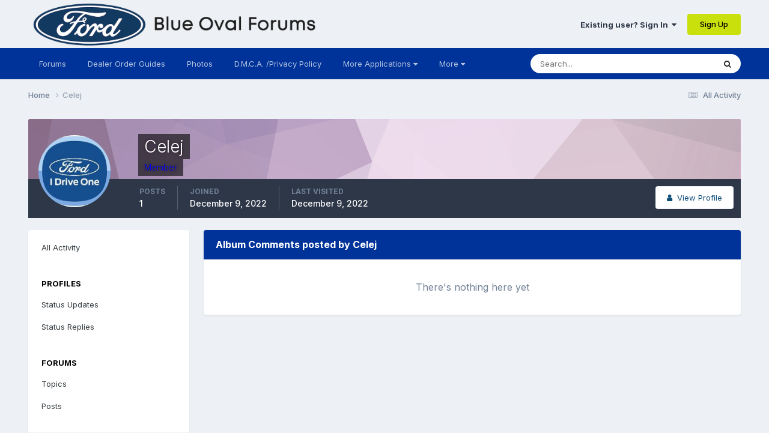

--- FILE ---
content_type: text/html;charset=UTF-8
request_url: https://blueovalforums.com/forums/index.php?/profile/71591-celej/&do=content&type=gallery_album_comment&change_section=1
body_size: 7777
content:
<!DOCTYPE html>
<html lang="en-US" dir="ltr">
	<head>
		<meta charset="utf-8">
        
		<title>Celej's Content - Blue Oval Forums</title>
		
			<script type="text/javascript">

  var _gaq = _gaq || [];
  _gaq.push(['_setAccount', 'UA-37324358-1']);
  _gaq.push(['_trackPageview']);

  (function() {
    var ga = document.createElement('script'); ga.type = 'text/javascript'; ga.async = true;
    ga.src = ('https:' == document.location.protocol ? 'https://ssl' : 'http://www') + '.google-analytics.com/ga.js';
    var s = document.getElementsByTagName('script')[0]; s.parentNode.insertBefore(ga, s);
  })();

</script>
		
		
		
		

	<meta name="viewport" content="width=device-width, initial-scale=1">


	
	


	<meta name="twitter:card" content="summary" />



	
		
			
				<meta name="robots" content="noindex, follow">
			
		
	

	
		
			
				<meta property="og:site_name" content="Blue Oval Forums">
			
		
	

	
		
			
				<meta property="og:locale" content="en_US">
			
		
	


	
		<link rel="canonical" href="https://blueovalforums.com/forums/index.php?/profile/71591-celej/" />
	

	
		<link rel="last" href="https://blueovalforums.com/forums/index.php?/profile/71591-celej/content/&amp;type=gallery_album_comment" />
	





<link rel="manifest" href="https://blueovalforums.com/forums/index.php?/manifest.webmanifest/">
<meta name="msapplication-config" content="https://blueovalforums.com/forums/index.php?/browserconfig.xml/">
<meta name="msapplication-starturl" content="/">
<meta name="application-name" content="Blue Oval Forums">
<meta name="apple-mobile-web-app-title" content="Blue Oval Forums">

	<meta name="theme-color" content="#edf0f4">










<link rel="preload" href="//blueovalforums.com/forums/applications/core/interface/font/fontawesome-webfont.woff2?v=4.7.0" as="font" crossorigin="anonymous">
		


	<link rel="preconnect" href="https://fonts.googleapis.com">
	<link rel="preconnect" href="https://fonts.gstatic.com" crossorigin>
	
		<link href="https://fonts.googleapis.com/css2?family=Inter:wght@300;400;500;600;700&display=swap" rel="stylesheet">
	



	<link rel='stylesheet' href='https://blueovalforums.com/forums/uploads/css_built_1/341e4a57816af3ba440d891ca87450ff_framework.css?v=8d1c08d5fd1767887943' media='all'>

	<link rel='stylesheet' href='https://blueovalforums.com/forums/uploads/css_built_1/05e81b71abe4f22d6eb8d1a929494829_responsive.css?v=8d1c08d5fd1767887943' media='all'>

	<link rel='stylesheet' href='https://blueovalforums.com/forums/uploads/css_built_1/90eb5adf50a8c640f633d47fd7eb1778_core.css?v=8d1c08d5fd1767887943' media='all'>

	<link rel='stylesheet' href='https://blueovalforums.com/forums/uploads/css_built_1/5a0da001ccc2200dc5625c3f3934497d_core_responsive.css?v=8d1c08d5fd1767887943' media='all'>

	<link rel='stylesheet' href='https://blueovalforums.com/forums/uploads/css_built_1/ffdbd8340d5c38a97b780eeb2549bc3f_profiles.css?v=8d1c08d5fd1767887943' media='all'>

	<link rel='stylesheet' href='https://blueovalforums.com/forums/uploads/css_built_1/f2ef08fd7eaff94a9763df0d2e2aaa1f_streams.css?v=8d1c08d5fd1767887943' media='all'>

	<link rel='stylesheet' href='https://blueovalforums.com/forums/uploads/css_built_1/9be4fe0d9dd3ee2160f368f53374cd3f_leaderboard.css?v=8d1c08d5fd1767887943' media='all'>

	<link rel='stylesheet' href='https://blueovalforums.com/forums/uploads/css_built_1/125515e1b6f230e3adf3a20c594b0cea_profiles_responsive.css?v=8d1c08d5fd1767887943' media='all'>

	<link rel='stylesheet' href='https://blueovalforums.com/forums/uploads/css_built_1/85f08a814a02aa8260eec3eab0e3ca47_profile.css?v=8d1c08d5fd1767887943' media='all'>





<link rel='stylesheet' href='https://blueovalforums.com/forums/uploads/css_built_1/258adbb6e4f3e83cd3b355f84e3fa002_custom.css?v=8d1c08d5fd1767887943' media='all'>




		
		

	
	<link rel='shortcut icon' href='https://blueovalforums.com/forums/uploads/monthly_2024_03/favicon.ico' type="image/x-icon">

	</head>
	<body class="ipsApp ipsApp_front ipsJS_none ipsClearfix" data-controller="core.front.core.app"  data-message=""  data-pageapp="core" data-pagelocation="front" data-pagemodule="members" data-pagecontroller="profile" data-pageid="71591"   >
		
        

        

		<a href="#ipsLayout_mainArea" class="ipsHide" title="Go to main content on this page" accesskey="m">Jump to content</a>
		





		<div id="ipsLayout_header" class="ipsClearfix">
			<header>
				<div class="ipsLayout_container">
					


<a href='https://blueovalforums.com/forums/' id='elLogo' accesskey='1'><img src="https://blueovalforums.com/forums/uploads/monthly_2026_01/HeaderLogoBOF200PX.png.0387e3d9fe53a0fb0168cbfd580cc976.png" alt='Blue Oval Forums'></a>

					
						

	<ul id="elUserNav" class="ipsList_inline cSignedOut ipsResponsive_showDesktop">
		
        
		
        
        
            
            
	


	<li class='cUserNav_icon ipsHide' id='elCart_container'></li>
	<li class='elUserNav_sep ipsHide' id='elCart_sep'></li>

<li id="elSignInLink">
                <a href="https://blueovalforums.com/forums/index.php?/login/" data-ipsmenu-closeonclick="false" data-ipsmenu id="elUserSignIn">
                    Existing user? Sign In  <i class="fa fa-caret-down"></i>
                </a>
                
<div id='elUserSignIn_menu' class='ipsMenu ipsMenu_auto ipsHide'>
	<form accept-charset='utf-8' method='post' action='https://blueovalforums.com/forums/index.php?/login/'>
		<input type="hidden" name="csrfKey" value="0d84aea2725f41905226612ce29661a7">
		<input type="hidden" name="ref" value="aHR0cHM6Ly9ibHVlb3ZhbGZvcnVtcy5jb20vZm9ydW1zL2luZGV4LnBocD8vcHJvZmlsZS83MTU5MS1jZWxlai8mZG89Y29udGVudCZ0eXBlPWdhbGxlcnlfYWxidW1fY29tbWVudCZjaGFuZ2Vfc2VjdGlvbj0x">
		<div data-role="loginForm">
			
			
			
				
<div class="ipsPad ipsForm ipsForm_vertical">
	<h4 class="ipsType_sectionHead">Sign In</h4>
	<br><br>
	<ul class='ipsList_reset'>
		<li class="ipsFieldRow ipsFieldRow_noLabel ipsFieldRow_fullWidth">
			
			
				<input type="text" placeholder="Display Name" name="auth" autocomplete="username">
			
		</li>
		<li class="ipsFieldRow ipsFieldRow_noLabel ipsFieldRow_fullWidth">
			<input type="password" placeholder="Password" name="password" autocomplete="current-password">
		</li>
		<li class="ipsFieldRow ipsFieldRow_checkbox ipsClearfix">
			<span class="ipsCustomInput">
				<input type="checkbox" name="remember_me" id="remember_me_checkbox" value="1" checked aria-checked="true">
				<span></span>
			</span>
			<div class="ipsFieldRow_content">
				<label class="ipsFieldRow_label" for="remember_me_checkbox">Remember me</label>
				<span class="ipsFieldRow_desc">Not recommended on shared computers</span>
			</div>
		</li>
		<li class="ipsFieldRow ipsFieldRow_fullWidth">
			<button type="submit" name="_processLogin" value="usernamepassword" class="ipsButton ipsButton_primary ipsButton_small" id="elSignIn_submit">Sign In</button>
			
				<p class="ipsType_right ipsType_small">
					
						<a href='https://blueovalforums.com/forums/index.php?/lostpassword/' >
					
					Forgot your password?</a>
				</p>
			
		</li>
	</ul>
</div>
			
		</div>
	</form>
</div>
            </li>
            
        
		
			<li>
				
					<a href="https://blueovalforums.com/forums/index.php?/register/"  id="elRegisterButton" class="ipsButton ipsButton_normal ipsButton_primary">Sign Up</a>
				
			</li>
		
	</ul>

						
<ul class='ipsMobileHamburger ipsList_reset ipsResponsive_hideDesktop'>
	<li data-ipsDrawer data-ipsDrawer-drawerElem='#elMobileDrawer'>
		<a href='#' >
			
			
				
			
			
			
			<i class='fa fa-navicon'></i>
		</a>
	</li>
</ul>
					
				</div>
			</header>
			

	<nav data-controller='core.front.core.navBar' class='ipsNavBar_noSubBars ipsResponsive_showDesktop'>
		<div class='ipsNavBar_primary ipsLayout_container ipsNavBar_noSubBars'>
			<ul data-role="primaryNavBar" class='ipsClearfix'>
				


	
		
		
		<li  id='elNavSecondary_10' data-role="navBarItem" data-navApp="forums" data-navExt="Forums">
			
			
				<a href="https://blueovalforums.com/forums/index.php"  data-navItem-id="10" >
					Forums<span class='ipsNavBar_active__identifier'></span>
				</a>
			
			
		</li>
	
	

	
		
		
		<li  id='elNavSecondary_54' data-role="navBarItem" data-navApp="core" data-navExt="CustomItem">
			
			
				<a href="https://blueovalforums.com/forums/index.php?/files/categories/"  data-navItem-id="54" >
					Dealer Order Guides<span class='ipsNavBar_active__identifier'></span>
				</a>
			
			
		</li>
	
	

	
		
		
		<li  id='elNavSecondary_75' data-role="navBarItem" data-navApp="core" data-navExt="CustomItem">
			
			
				<a href="https://blueovalforums.com/forums/index.php?/gallery/"  data-navItem-id="75" >
					Photos<span class='ipsNavBar_active__identifier'></span>
				</a>
			
			
		</li>
	
	

	
		
		
		<li  id='elNavSecondary_55' data-role="navBarItem" data-navApp="core" data-navExt="CustomItem">
			
			
				<a href="https://blueovalforums.com/forums/index.php?/terms/"  data-navItem-id="55" >
					D.M.C.A. /Privacy Policy<span class='ipsNavBar_active__identifier'></span>
				</a>
			
			
		</li>
	
	

	
		
		
		<li  id='elNavSecondary_24' data-role="navBarItem" data-navApp="core" data-navExt="Menu">
			
			
				<a href="#" id="elNavigation_24" data-ipsMenu data-ipsMenu-appendTo='#elNavSecondary_24' data-ipsMenu-activeClass='ipsNavActive_menu' data-navItem-id="24" >
					More Applications <i class="fa fa-caret-down"></i><span class='ipsNavBar_active__identifier'></span>
				</a>
				<ul id="elNavigation_24_menu" class="ipsMenu ipsMenu_auto ipsHide">
					

	
		
			<li class='ipsMenu_item' >
				<a href='https://blueovalforums.com/forums/index.php?/contact/' >
					Contact Us
				</a>
			</li>
		
	

	
		
			<li class='ipsMenu_item' >
				<a href='https://blueovalforums.com/forums/index.php?/topic/64317-dmca-digital-millennium-copyright-act-notice/' >
					D.M.C.A. Notice
				</a>
			</li>
		
	

	
		
			<li class='ipsMenu_item' >
				<a href='https://blueovalforums.com/forums/index.php?/gallery/' >
					Gallery
				</a>
			</li>
		
	

	

	
		
			<li class='ipsMenu_item' >
				<a href='https://blueovalforums.com/forums/index.php?/leaderboard/' >
					Leaderboard
				</a>
			</li>
		
	

	
		
			<li class='ipsMenu_item' >
				<a href='https://blueovalforums.com/forums/index.php?/online/' >
					Online Users
				</a>
			</li>
		
	

	
		
			<li class='ipsMenu_item' >
				<a href='https://blueovalforums.com/forums/index.php?/files/categories/' >
					Product Order Guides
				</a>
			</li>
		
	

	
		
			<li class='ipsMenu_item' >
				<a href='https://blueovalforums.com/forums/index.php?/staff/' >
					Staff
				</a>
			</li>
		
	

				</ul>
			
			
		</li>
	
	

	
	

	
		
		
		<li  id='elNavSecondary_74' data-role="navBarItem" data-navApp="core" data-navExt="AllActivity">
			
			
				<a href="https://blueovalforums.com/forums/index.php?/discover/"  data-navItem-id="74" >
					All Activity<span class='ipsNavBar_active__identifier'></span>
				</a>
			
			
		</li>
	
	

				<li class='ipsHide' id='elNavigationMore' data-role='navMore'>
					<a href='#' data-ipsMenu data-ipsMenu-appendTo='#elNavigationMore' id='elNavigationMore_dropdown'>More</a>
					<ul class='ipsNavBar_secondary ipsHide' data-role='secondaryNavBar'>
						<li class='ipsHide' id='elNavigationMore_more' data-role='navMore'>
							<a href='#' data-ipsMenu data-ipsMenu-appendTo='#elNavigationMore_more' id='elNavigationMore_more_dropdown'>More <i class='fa fa-caret-down'></i></a>
							<ul class='ipsHide ipsMenu ipsMenu_auto' id='elNavigationMore_more_dropdown_menu' data-role='moreDropdown'></ul>
						</li>
					</ul>
				</li>
			</ul>
			

	<div id="elSearchWrapper">
		<div id='elSearch' data-controller="core.front.core.quickSearch">
			<form accept-charset='utf-8' action='//blueovalforums.com/forums/index.php?/search/&amp;do=quicksearch' method='post'>
                <input type='search' id='elSearchField' placeholder='Search...' name='q' autocomplete='off' aria-label='Search'>
                <details class='cSearchFilter'>
                    <summary class='cSearchFilter__text'></summary>
                    <ul class='cSearchFilter__menu'>
                        
                        <li><label><input type="radio" name="type" value="all" ><span class='cSearchFilter__menuText'>Everywhere</span></label></li>
                        
                        
                            <li><label><input type="radio" name="type" value="core_statuses_status" checked><span class='cSearchFilter__menuText'>Status Updates</span></label></li>
                        
                            <li><label><input type="radio" name="type" value="forums_topic"><span class='cSearchFilter__menuText'>Topics</span></label></li>
                        
                            <li><label><input type="radio" name="type" value="gallery_image"><span class='cSearchFilter__menuText'>Images</span></label></li>
                        
                            <li><label><input type="radio" name="type" value="gallery_album_item"><span class='cSearchFilter__menuText'>Albums</span></label></li>
                        
                            <li><label><input type="radio" name="type" value="downloads_file"><span class='cSearchFilter__menuText'>Files</span></label></li>
                        
                            <li><label><input type="radio" name="type" value="nexus_package_item"><span class='cSearchFilter__menuText'>Products</span></label></li>
                        
                            <li><label><input type="radio" name="type" value="core_members"><span class='cSearchFilter__menuText'>Members</span></label></li>
                        
                    </ul>
                </details>
				<button class='cSearchSubmit' type="submit" aria-label='Search'><i class="fa fa-search"></i></button>
			</form>
		</div>
	</div>

		</div>
	</nav>

			
<ul id='elMobileNav' class='ipsResponsive_hideDesktop' data-controller='core.front.core.mobileNav'>
	
		
			<li id='elMobileBreadcrumb'>
				<a href='https://blueovalforums.com/forums/'>
					<span>Home</span>
				</a>
			</li>
		
	
	
	
	<li >
		<a data-action="defaultStream" href='https://blueovalforums.com/forums/index.php?/discover/'><i class="fa fa-newspaper-o" aria-hidden="true"></i></a>
	</li>

	

	
		<li class='ipsJS_show'>
			<a href='https://blueovalforums.com/forums/index.php?/search/'><i class='fa fa-search'></i></a>
		</li>
	
</ul>
		</div>
		<main id="ipsLayout_body" class="ipsLayout_container">
			<div id="ipsLayout_contentArea">
				<div id="ipsLayout_contentWrapper">
					
<nav class='ipsBreadcrumb ipsBreadcrumb_top ipsFaded_withHover'>
	

	<ul class='ipsList_inline ipsPos_right'>
		
		<li >
			<a data-action="defaultStream" class='ipsType_light '  href='https://blueovalforums.com/forums/index.php?/discover/'><i class="fa fa-newspaper-o" aria-hidden="true"></i> <span>All Activity</span></a>
		</li>
		
	</ul>

	<ul data-role="breadcrumbList">
		<li>
			<a title="Home" href='https://blueovalforums.com/forums/'>
				<span>Home <i class='fa fa-angle-right'></i></span>
			</a>
		</li>
		
		
			<li>
				
					<a href='https://blueovalforums.com/forums/index.php?/profile/71591-celej/'>
						<span>Celej </span>
					</a>
				
			</li>
		
	</ul>
</nav>
					
					<div id="ipsLayout_mainArea">
						
						
						
						

	




						


<div data-controller='core.front.profile.main' id='elProfileUserContent'>
	

<header data-role="profileHeader">
    <div class='ipsPageHead_special cProfileHeaderMinimal' id='elProfileHeader' data-controller='core.global.core.coverPhoto' data-url="https://blueovalforums.com/forums/index.php?/profile/71591-celej/&amp;csrfKey=0d84aea2725f41905226612ce29661a7" data-coverOffset='0'>
        
        <div class='ipsCoverPhoto_container' style="background-color: hsl(303, 100%, 80% )">
            <img src='https://blueovalforums.com/forums/uploads/set_resources_1/84c1e40ea0e759e3f1505eb1788ddf3c_pattern.png' class='ipsCoverPhoto_photo' data-action="toggleCoverPhoto" alt=''>
        </div>
        
        
        <div class='ipsColumns ipsColumns_collapsePhone' data-hideOnCoverEdit>
            <div class='ipsColumn ipsColumn_fixed ipsColumn_narrow ipsPos_center' id='elProfilePhoto'>
                
                <span class='ipsUserPhoto ipsUserPhoto_xlarge'>
						<img src='https://blueovalforums.com/forums/uploads/set_resources_1/FordIDriveOne.jpg.e0b356ca6d0e3f47524e85c2eb7755a3.jpg' alt=''>
					</span>
                
                
            </div>
            <div class='ipsColumn ipsColumn_fluid'>
                <div class='ipsPos_left ipsPad cProfileHeader_name ipsType_normal'>
                    <h1 class='ipsType_reset ipsPageHead_barText'>
                        Celej

                        
                        
                    </h1>
                    <span>
						<span class='ipsPageHead_barText'><span style='color:blue'>Member</span></span>
					</span>
                </div>
                
                <ul class='ipsList_inline ipsPad ipsResponsive_hidePhone ipsResponsive_block ipsPos_left'>
                    
                    <li>

<div data-followApp='core' data-followArea='member' data-followID='71591'  data-controller='core.front.core.followButton'>
	
		

	
</div></li>
                    
                    
                </ul>
                
            </div>
        </div>
    </div>

    <div class='ipsGrid ipsAreaBackground ipsPad ipsResponsive_showPhone ipsResponsive_block'>
        
        
        

        
        
        <div data-role='switchView' class='ipsGrid_span12'>
            <div data-action="goToProfile" data-type='phone' class=''>
                <a href='https://blueovalforums.com/forums/index.php?/profile/71591-celej/' class='ipsButton ipsButton_veryLight ipsButton_small ipsButton_fullWidth' title="Celej's Profile"><i class='fa fa-user'></i></a>
            </div>
            <div data-action="browseContent" data-type='phone' class='ipsHide'>
                <a href="https://blueovalforums.com/forums/index.php?/profile/71591-celej/content/" rel="nofollow" class='ipsButton ipsButton_veryLight ipsButton_small ipsButton_fullWidth'  title="Celej's Content"><i class='fa fa-newspaper-o'></i></a>
            </div>
        </div>
    </div>

    <div id='elProfileStats' class='ipsClearfix sm:ipsPadding ipsResponsive_pull'>
        <div data-role='switchView' class='ipsResponsive_hidePhone ipsPos_right'>
            <a href='https://blueovalforums.com/forums/index.php?/profile/71591-celej/' class='ipsButton ipsButton_veryLight ipsButton_small ipsPos_right ' data-action="goToProfile" data-type='full' title="Celej's Profile"><i class='fa fa-user'></i> <span class='ipsResponsive_showDesktop ipsResponsive_inline'>&nbsp;View Profile</span></a>
            <a href="https://blueovalforums.com/forums/index.php?/profile/71591-celej/content/" rel="nofollow" class='ipsButton ipsButton_veryLight ipsButton_small ipsPos_right ipsHide' data-action="browseContent" data-type='full' title="Celej's Content"><i class='fa fa-newspaper-o'></i> <span class='ipsResponsive_showDesktop ipsResponsive_inline'>&nbsp;See their activity</span></a>
        </div>
        <ul class='ipsList_reset ipsFlex ipsFlex-ai:center ipsFlex-fw:wrap ipsPos_left ipsResponsive_noFloat'>
            <li>
                <h4 class='ipsType_minorHeading'>Posts</h4>
                1
            </li>
            <li>
                <h4 class='ipsType_minorHeading'>Joined</h4>
                <time datetime='2022-12-09T12:12:02Z' title='12/09/2022 12:12  PM' data-short='3 yr'>December 9, 2022</time>
            </li>
            
            <li>
                <h4 class='ipsType_minorHeading'>Last visited</h4>
                <span>
					
                    <time datetime='2022-12-09T12:21:36Z' title='12/09/2022 12:21  PM' data-short='3 yr'>December 9, 2022</time>
				</span>
            </li>
            
            
        </ul>
    </div>
</header>
	<div data-role="profileContent" class='ipsSpacer_top'>

		<div class="ipsColumns ipsColumns_collapsePhone">
			<div class="ipsColumn ipsColumn_wide">
				<div class='ipsPadding:half ipsBox'>
					<div class="ipsSideMenu" data-ipsTabBar data-ipsTabBar-contentArea='#elUserContent' data-ipsTabBar-itemselector=".ipsSideMenu_item" data-ipsTabBar-activeClass="ipsSideMenu_itemActive" data-ipsSideMenu>
						<h3 class="ipsSideMenu_mainTitle ipsAreaBackground_light ipsType_medium">
							<a href="#user_content" class="ipsPad_double" data-action="openSideMenu"><i class="fa fa-bars"></i> &nbsp;Content Type&nbsp;<i class="fa fa-caret-down"></i></a>
						</h3>
						<div>
							<ul class="ipsSideMenu_list">
								<li><a href="https://blueovalforums.com/forums/index.php?/profile/71591-celej/content/&amp;change_section=1" class="ipsSideMenu_item ">All Activity</a></li>
							</ul>
							
								<h4 class='ipsSideMenu_subTitle'>Profiles</h4>
								<ul class="ipsSideMenu_list">
									
										<li><a href="https://blueovalforums.com/forums/index.php?/profile/71591-celej/content/&amp;type=core_statuses_status&amp;change_section=1" class="ipsSideMenu_item ">Status Updates</a></li>
									
										<li><a href="https://blueovalforums.com/forums/index.php?/profile/71591-celej/content/&amp;type=core_statuses_reply&amp;change_section=1" class="ipsSideMenu_item ">Status Replies</a></li>
									
								</ul>
							
								<h4 class='ipsSideMenu_subTitle'>Forums</h4>
								<ul class="ipsSideMenu_list">
									
										<li><a href="https://blueovalforums.com/forums/index.php?/profile/71591-celej/content/&amp;type=forums_topic&amp;change_section=1" class="ipsSideMenu_item ">Topics</a></li>
									
										<li><a href="https://blueovalforums.com/forums/index.php?/profile/71591-celej/content/&amp;type=forums_topic_post&amp;change_section=1" class="ipsSideMenu_item ">Posts</a></li>
									
								</ul>
							
								<h4 class='ipsSideMenu_subTitle'>Gallery</h4>
								<ul class="ipsSideMenu_list">
									
										<li><a href="https://blueovalforums.com/forums/index.php?/profile/71591-celej/content/&amp;type=gallery_image&amp;change_section=1" class="ipsSideMenu_item ">Images</a></li>
									
										<li><a href="https://blueovalforums.com/forums/index.php?/profile/71591-celej/content/&amp;type=gallery_image_comment&amp;change_section=1" class="ipsSideMenu_item ">Image Comments</a></li>
									
										<li><a href="https://blueovalforums.com/forums/index.php?/profile/71591-celej/content/&amp;type=gallery_album_item&amp;change_section=1" class="ipsSideMenu_item ">Albums</a></li>
									
										<li><a href="https://blueovalforums.com/forums/index.php?/profile/71591-celej/content/&amp;type=gallery_album_comment&amp;change_section=1" class="ipsSideMenu_item ipsSideMenu_itemActive">Album Comments</a></li>
									
								</ul>
							
								<h4 class='ipsSideMenu_subTitle'>Downloads</h4>
								<ul class="ipsSideMenu_list">
									
										<li><a href="https://blueovalforums.com/forums/index.php?/profile/71591-celej/content/&amp;type=downloads_file&amp;change_section=1" class="ipsSideMenu_item ">Files</a></li>
									
										<li><a href="https://blueovalforums.com/forums/index.php?/profile/71591-celej/content/&amp;type=downloads_file_comment&amp;change_section=1" class="ipsSideMenu_item ">File Comments</a></li>
									
										<li><a href="https://blueovalforums.com/forums/index.php?/profile/71591-celej/content/&amp;type=downloads_file_review&amp;change_section=1" class="ipsSideMenu_item ">File Reviews</a></li>
									
								</ul>
							
								<h4 class='ipsSideMenu_subTitle'>Store</h4>
								<ul class="ipsSideMenu_list">
									
										<li><a href="https://blueovalforums.com/forums/index.php?/profile/71591-celej/content/&amp;type=nexus_package_review&amp;change_section=1" class="ipsSideMenu_item ">Product Reviews</a></li>
									
								</ul>
							
						</div>			
					</div>
				</div>
			</div>
			<div class="ipsColumn ipsColumn_fluid" id='elUserContent'>
				
<div class='ipsBox'>
	<h2 class='ipsType_sectionTitle ipsType_reset'>Album Comments posted by Celej</h2>
	
<div data-baseurl='https://blueovalforums.com/forums/index.php?/profile/71591-celej/content/&amp;type=gallery_album_comment' data-resort='listResort' data-controller='core.global.core.table'   data-tableID='22e0ccceed83620efda0b2f6f3c2ef60'>
	

	

	
		
			<div class='ipsType_center ipsPad'>
				<p class='ipsType_large ipsType_light'>There's nothing here yet</p>
				
			</div>
		

	
	<div class="ipsButtonBar ipsPad_half ipsClearfix ipsClear ipsHide" data-role="tablePagination">
		


	</div>
</div>
</div>
			</div>
		</div>

	</div>
</div>

						


					</div>
					


					
<nav class='ipsBreadcrumb ipsBreadcrumb_bottom ipsFaded_withHover'>
	
		


	

	<ul class='ipsList_inline ipsPos_right'>
		
		<li >
			<a data-action="defaultStream" class='ipsType_light '  href='https://blueovalforums.com/forums/index.php?/discover/'><i class="fa fa-newspaper-o" aria-hidden="true"></i> <span>All Activity</span></a>
		</li>
		
	</ul>

	<ul data-role="breadcrumbList">
		<li>
			<a title="Home" href='https://blueovalforums.com/forums/'>
				<span>Home <i class='fa fa-angle-right'></i></span>
			</a>
		</li>
		
		
			<li>
				
					<a href='https://blueovalforums.com/forums/index.php?/profile/71591-celej/'>
						<span>Celej </span>
					</a>
				
			</li>
		
	</ul>
</nav>
				</div>
			</div>
			
		</main>
		<footer id="ipsLayout_footer" class="ipsClearfix">
			<div class="ipsLayout_container">
				
				


<ul class='ipsList_inline ipsType_center ipsSpacer_top' id="elFooterLinks">
	
	
	
	
	
	
	<li><a rel="nofollow" href='https://blueovalforums.com/forums/index.php?/cookies/'>Cookies</a></li>

</ul>	


<p id='elCopyright'>
	<span id='elCopyright_userLine'>Blue Oval Forums is not affiliated with, sponsored, endorsed, licensed or approved by Ford Motor Company. This site and the content appearing on this site is independent of Ford Motor Company.</span>
	<a rel='nofollow' title='Invision Community' href='https://www.invisioncommunity.com/'>Powered by Invision Community</a>
</p>
			</div>
		</footer>
		

<div id="elMobileDrawer" class="ipsDrawer ipsHide">
	<div class="ipsDrawer_menu">
		<a href="#" class="ipsDrawer_close" data-action="close"><span>×</span></a>
		<div class="ipsDrawer_content ipsFlex ipsFlex-fd:column">
<ul id="elUserNav_mobile" class="ipsList_inline signed_in ipsClearfix">
	


</ul>

			
				<div class="ipsPadding ipsBorder_bottom">
					<ul class="ipsToolList ipsToolList_vertical">
						<li>
							<a href="https://blueovalforums.com/forums/index.php?/login/" id="elSigninButton_mobile" class="ipsButton ipsButton_light ipsButton_small ipsButton_fullWidth">Existing user? Sign In</a>
						</li>
						
							<li>
								
									<a href="https://blueovalforums.com/forums/index.php?/register/"  id="elRegisterButton_mobile" class="ipsButton ipsButton_small ipsButton_fullWidth ipsButton_important">Sign Up</a>
								
							</li>
						
					</ul>
				</div>
			

			

			<ul class="ipsDrawer_list ipsFlex-flex:11">
				

				
				
				
				
					
						
						
							<li><a href="https://blueovalforums.com/forums/index.php" >Forums</a></li>
						
					
				
					
						
						
							<li><a href="https://blueovalforums.com/forums/index.php?/files/categories/" >Dealer Order Guides</a></li>
						
					
				
					
						
						
							<li><a href="https://blueovalforums.com/forums/index.php?/gallery/" >Photos</a></li>
						
					
				
					
						
						
							<li><a href="https://blueovalforums.com/forums/index.php?/terms/" >D.M.C.A. /Privacy Policy</a></li>
						
					
				
					
						
						
							<li class="ipsDrawer_itemParent">
								<h4 class="ipsDrawer_title"><a href="#">More Applications</a></h4>
								<ul class="ipsDrawer_list">
									<li data-action="back"><a href="#">Back</a></li>
									
									
													
									
									
										


	
		
			<li>
				<a href='https://blueovalforums.com/forums/index.php?/contact/' >
					Contact Us
				</a>
			</li>
		
	

	
		
			<li>
				<a href='https://blueovalforums.com/forums/index.php?/topic/64317-dmca-digital-millennium-copyright-act-notice/' >
					D.M.C.A. Notice
				</a>
			</li>
		
	

	
		
			<li>
				<a href='https://blueovalforums.com/forums/index.php?/gallery/' >
					Gallery
				</a>
			</li>
		
	

	

	
		
			<li>
				<a href='https://blueovalforums.com/forums/index.php?/leaderboard/' >
					Leaderboard
				</a>
			</li>
		
	

	
		
			<li>
				<a href='https://blueovalforums.com/forums/index.php?/online/' >
					Online Users
				</a>
			</li>
		
	

	
		
			<li>
				<a href='https://blueovalforums.com/forums/index.php?/files/categories/' >
					Product Order Guides
				</a>
			</li>
		
	

	
		
			<li>
				<a href='https://blueovalforums.com/forums/index.php?/staff/' >
					Staff
				</a>
			</li>
		
	

									
										
								</ul>
							</li>
						
					
				
					
				
					
						
						
							<li><a href="https://blueovalforums.com/forums/index.php?/discover/" >All Activity</a></li>
						
					
				
				
			</ul>

			
		</div>
	</div>
</div>

<div id="elMobileCreateMenuDrawer" class="ipsDrawer ipsHide">
	<div class="ipsDrawer_menu">
		<a href="#" class="ipsDrawer_close" data-action="close"><span>×</span></a>
		<div class="ipsDrawer_content ipsSpacer_bottom ipsPad">
			<ul class="ipsDrawer_list">
				<li class="ipsDrawer_listTitle ipsType_reset">Create New...</li>
				
			</ul>
		</div>
	</div>
</div>

		
		

	
	<script type='text/javascript'>
		var ipsDebug = false;		
	
		var CKEDITOR_BASEPATH = '//blueovalforums.com/forums/applications/core/interface/ckeditor/ckeditor/';
	
		var ipsSettings = {
			
			
			cookie_path: "/forums/",
			
			cookie_prefix: "ips4_",
			
			
			cookie_ssl: true,
			
            essential_cookies: ["oauth_authorize","member_id","login_key","clearAutosave","lastSearch","device_key","IPSSessionFront","loggedIn","noCache","hasJS","cookie_consent","cookie_consent_optional","forumpass_*","cm_reg","location","currency","guestTransactionKey"],
			upload_imgURL: "https://blueovalforums.com/forums/uploads/set_resources_1/0cb563f8144768654a2205065d13abd6_upload.png",
			message_imgURL: "https://blueovalforums.com/forums/uploads/set_resources_1/0cb563f8144768654a2205065d13abd6_message.png",
			notification_imgURL: "https://blueovalforums.com/forums/uploads/set_resources_1/0cb563f8144768654a2205065d13abd6_notification.png",
			baseURL: "//blueovalforums.com/forums/",
			jsURL: "//blueovalforums.com/forums/applications/core/interface/js/js.php",
			csrfKey: "0d84aea2725f41905226612ce29661a7",
			antiCache: "8d1c08d5fd1767887943",
			jsAntiCache: "8d1c08d5fd1756176450",
			disableNotificationSounds: true,
			useCompiledFiles: true,
			links_external: true,
			memberID: 0,
			lazyLoadEnabled: false,
			blankImg: "//blueovalforums.com/forums/applications/core/interface/js/spacer.png",
			googleAnalyticsEnabled: true,
			matomoEnabled: false,
			viewProfiles: true,
			mapProvider: 'none',
			mapApiKey: '',
			pushPublicKey: "BN4AtWplhZ2UWLksrfJd9SSIOh7FDKcU96RoxuPfhRZY7IDemLsZlgZre_k4SU9xPksDoADC3nyB3PRTDsFFvsA",
			relativeDates: true
		};
		
		
		
		
			ipsSettings['maxImageDimensions'] = {
				width: 900,
				height: 700
			};
		
		
	</script>





<script type='text/javascript' src='https://blueovalforums.com/forums/uploads/javascript_global/root_library.js?v=8d1c08d5fd1756176450' data-ips></script>


<script type='text/javascript' src='https://blueovalforums.com/forums/uploads/javascript_global/root_js_lang_1.js?v=8d1c08d5fd1756176450' data-ips></script>


<script type='text/javascript' src='https://blueovalforums.com/forums/uploads/javascript_global/root_framework.js?v=8d1c08d5fd1756176450' data-ips></script>


<script type='text/javascript' src='https://blueovalforums.com/forums/uploads/javascript_core/global_global_core.js?v=8d1c08d5fd1756176450' data-ips></script>


<script type='text/javascript' src='https://blueovalforums.com/forums/uploads/javascript_global/root_front.js?v=8d1c08d5fd1756176450' data-ips></script>


<script type='text/javascript' src='https://blueovalforums.com/forums/uploads/javascript_core/front_front_core.js?v=8d1c08d5fd1756176450' data-ips></script>


<script type='text/javascript' src='https://blueovalforums.com/forums/uploads/javascript_core/front_front_statuses.js?v=8d1c08d5fd1756176450' data-ips></script>


<script type='text/javascript' src='https://blueovalforums.com/forums/uploads/javascript_core/front_front_profile.js?v=8d1c08d5fd1756176450' data-ips></script>


<script type='text/javascript' src='https://blueovalforums.com/forums/uploads/javascript_core/front_app.js?v=8d1c08d5fd1756176450' data-ips></script>


<script type='text/javascript' src='https://blueovalforums.com/forums/uploads/javascript_global/root_map.js?v=8d1c08d5fd1756176450' data-ips></script>



	<script type='text/javascript'>
		
			ips.setSetting( 'date_format', jQuery.parseJSON('"mm\/dd\/yy"') );
		
			ips.setSetting( 'date_first_day', jQuery.parseJSON('0') );
		
			ips.setSetting( 'ipb_url_filter_option', jQuery.parseJSON('"none"') );
		
			ips.setSetting( 'url_filter_any_action', jQuery.parseJSON('"allow"') );
		
			ips.setSetting( 'bypass_profanity', jQuery.parseJSON('0') );
		
			ips.setSetting( 'emoji_style', jQuery.parseJSON('"native"') );
		
			ips.setSetting( 'emoji_shortcodes', jQuery.parseJSON('true') );
		
			ips.setSetting( 'emoji_ascii', jQuery.parseJSON('true') );
		
			ips.setSetting( 'emoji_cache', jQuery.parseJSON('1709884278') );
		
			ips.setSetting( 'image_jpg_quality', jQuery.parseJSON('85') );
		
			ips.setSetting( 'cloud2', jQuery.parseJSON('false') );
		
			ips.setSetting( 'isAnonymous', jQuery.parseJSON('false') );
		
		
        
    </script>



<script type='application/ld+json'>
{
    "@context": "http://www.schema.org",
    "publisher": "https://blueovalforums.com/forums/#organization",
    "@type": "WebSite",
    "@id": "https://blueovalforums.com/forums/#website",
    "mainEntityOfPage": "https://blueovalforums.com/forums/",
    "name": "Blue Oval Forums",
    "url": "https://blueovalforums.com/forums/",
    "potentialAction": {
        "type": "SearchAction",
        "query-input": "required name=query",
        "target": "https://blueovalforums.com/forums/index.php?/search/\u0026q={query}"
    },
    "inLanguage": [
        {
            "@type": "Language",
            "name": "English (USA)",
            "alternateName": "en-US"
        }
    ]
}	
</script>

<script type='application/ld+json'>
{
    "@context": "http://www.schema.org",
    "@type": "Organization",
    "@id": "https://blueovalforums.com/forums/#organization",
    "mainEntityOfPage": "https://blueovalforums.com/forums/",
    "name": "Blue Oval Forums",
    "url": "https://blueovalforums.com/forums/",
    "logo": {
        "@type": "ImageObject",
        "@id": "https://blueovalforums.com/forums/#logo",
        "url": "https://blueovalforums.com/forums/uploads/monthly_2026_01/HeaderLogoBOF200PX.png.0387e3d9fe53a0fb0168cbfd580cc976.png"
    }
}	
</script>

<script type='application/ld+json'>
{
    "@context": "http://schema.org",
    "@type": "BreadcrumbList",
    "itemListElement": [
        {
            "@type": "ListItem",
            "position": 1,
            "item": {
                "@id": "https://blueovalforums.com/forums/index.php?/profile/71591-celej/",
                "name": "Celej"
            }
        }
    ]
}	
</script>



<script type='text/javascript'>
    (() => {
        let gqlKeys = [];
        for (let [k, v] of Object.entries(gqlKeys)) {
            ips.setGraphQlData(k, v);
        }
    })();
</script>
		
		<!--ipsQueryLog-->
		<!--ipsCachingLog-->
		
		
		
        
	</body>
</html>


--- FILE ---
content_type: application/javascript
request_url: https://blueovalforums.com/forums/uploads/javascript_global/root_map.js?v=8d1c08d5fd1756176450
body_size: 101
content:
var ipsJavascriptMap={"core":{"global_core":"https://blueovalforums.com/forums/uploads/javascript_core/global_global_core.js","front_core":"https://blueovalforums.com/forums/uploads/javascript_core/front_front_core.js","front_widgets":"https://blueovalforums.com/forums/uploads/javascript_core/front_front_widgets.js","front_statuses":"https://blueovalforums.com/forums/uploads/javascript_core/front_front_statuses.js","front_profile":"https://blueovalforums.com/forums/uploads/javascript_core/front_front_profile.js","front_search":"https://blueovalforums.com/forums/uploads/javascript_core/front_front_search.js","front_system":"https://blueovalforums.com/forums/uploads/javascript_core/front_front_system.js","front_streams":"https://blueovalforums.com/forums/uploads/javascript_core/front_front_streams.js","front_messages":"https://blueovalforums.com/forums/uploads/javascript_core/front_front_messages.js","front_modcp":"https://blueovalforums.com/forums/uploads/javascript_core/front_front_modcp.js","front_ignore":"https://blueovalforums.com/forums/uploads/javascript_core/front_front_ignore.js","admin_core":"https://blueovalforums.com/forums/uploads/javascript_core/admin_admin_core.js","admin_customization":"https://blueovalforums.com/forums/uploads/javascript_core/admin_admin_customization.js","admin_members":"https://blueovalforums.com/forums/uploads/javascript_core/admin_admin_members.js","admin_system":"https://blueovalforums.com/forums/uploads/javascript_core/admin_admin_system.js","admin_dashboard":"https://blueovalforums.com/forums/uploads/javascript_core/admin_admin_dashboard.js","admin_files":"https://blueovalforums.com/forums/uploads/javascript_core/admin_admin_files.js","admin_support":"https://blueovalforums.com/forums/uploads/javascript_core/admin_admin_support.js","admin_settings":"https://blueovalforums.com/forums/uploads/javascript_core/admin_admin_settings.js"},"gallery":{"front_browse":"https://blueovalforums.com/forums/uploads/javascript_gallery/front_front_browse.js","front_global":"https://blueovalforums.com/forums/uploads/javascript_gallery/front_front_global.js","front_view":"https://blueovalforums.com/forums/uploads/javascript_gallery/front_front_view.js","front_submit":"https://blueovalforums.com/forums/uploads/javascript_gallery/front_front_submit.js","admin_settings":"https://blueovalforums.com/forums/uploads/javascript_gallery/admin_admin_settings.js"},"forums":{"front_forum":"https://blueovalforums.com/forums/uploads/javascript_forums/front_front_forum.js","front_topic":"https://blueovalforums.com/forums/uploads/javascript_forums/front_front_topic.js","admin_settings":"https://blueovalforums.com/forums/uploads/javascript_forums/admin_admin_settings.js"},"downloads":{"front_view":"https://blueovalforums.com/forums/uploads/javascript_downloads/front_front_view.js","front_submit":"https://blueovalforums.com/forums/uploads/javascript_downloads/front_front_submit.js","admin_settings":"https://blueovalforums.com/forums/uploads/javascript_downloads/admin_admin_settings.js"}};;